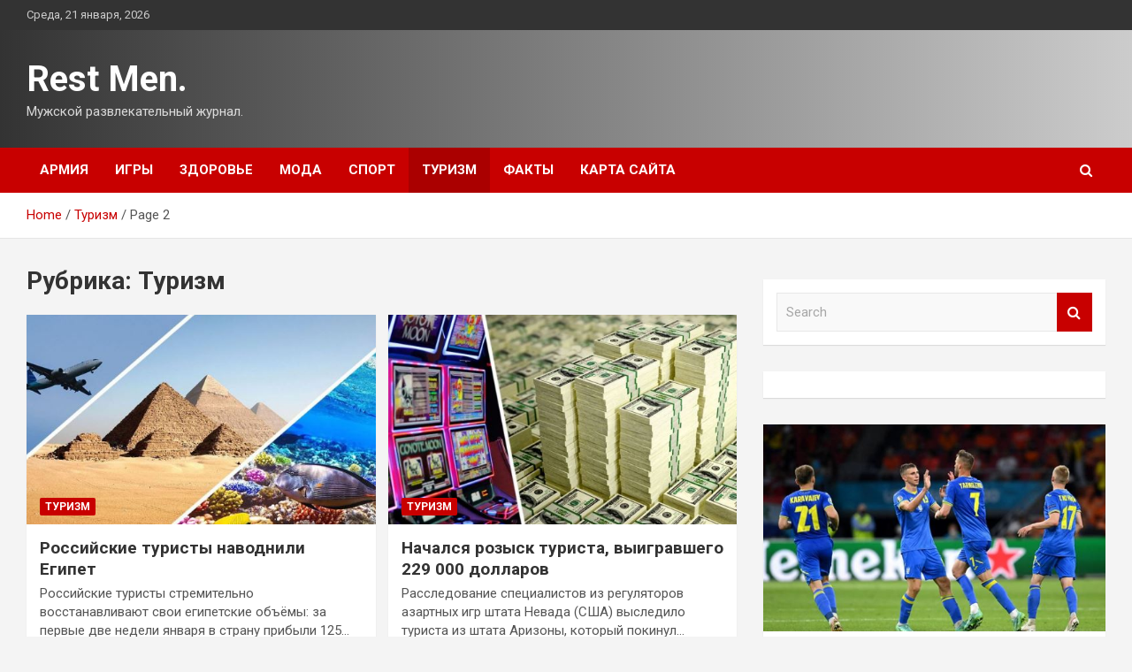

--- FILE ---
content_type: text/html; charset=UTF-8
request_url: http://rgisee.ru/category/turizm/page/2
body_size: 20556
content:
<!doctype html>
<html lang="ru-RU">
<head>
	<meta charset="UTF-8">
	<meta name="viewport" content="width=device-width, initial-scale=1, shrink-to-fit=no">
	<link rel="profile" href="https://gmpg.org/xfn/11">

	    <style>
        #wpadminbar #wp-admin-bar-p404_free_top_button .ab-icon:before {
            content: "\f103";
            color: red;
            top: 2px;
        }
    </style>
<meta name='robots' content='index, follow, max-image-preview:large, max-snippet:-1, max-video-preview:-1' />

	<!-- This site is optimized with the Yoast SEO plugin v24.4 - https://yoast.com/wordpress/plugins/seo/ -->
	<title>Архивы Туризм - Страница 2 из 13 - Rest Men.</title>
	<link rel="canonical" href="https://rgisee.ru/category/turizm/page/2" />
	<link rel="prev" href="https://rgisee.ru/category/turizm" />
	<link rel="next" href="https://rgisee.ru/category/turizm/page/3" />
	<meta property="og:locale" content="ru_RU" />
	<meta property="og:type" content="article" />
	<meta property="og:title" content="Архивы Туризм - Страница 2 из 13 - Rest Men." />
	<meta property="og:url" content="https://rgisee.ru/category/turizm" />
	<meta property="og:site_name" content="Rest Men." />
	<meta name="twitter:card" content="summary_large_image" />
	<script type="application/ld+json" class="yoast-schema-graph">{"@context":"https://schema.org","@graph":[{"@type":"CollectionPage","@id":"https://rgisee.ru/category/turizm","url":"https://rgisee.ru/category/turizm/page/2","name":"Архивы Туризм - Страница 2 из 13 - Rest Men.","isPartOf":{"@id":"https://rgisee.ru/#website"},"primaryImageOfPage":{"@id":"https://rgisee.ru/category/turizm/page/2#primaryimage"},"image":{"@id":"https://rgisee.ru/category/turizm/page/2#primaryimage"},"thumbnailUrl":"http://rgisee.ru/wp-content/uploads/2022/02/rossijskie-turisty-navodnili-egipet-ab7de42.jpg","breadcrumb":{"@id":"https://rgisee.ru/category/turizm/page/2#breadcrumb"},"inLanguage":"ru-RU"},{"@type":"ImageObject","inLanguage":"ru-RU","@id":"https://rgisee.ru/category/turizm/page/2#primaryimage","url":"http://rgisee.ru/wp-content/uploads/2022/02/rossijskie-turisty-navodnili-egipet-ab7de42.jpg","contentUrl":"http://rgisee.ru/wp-content/uploads/2022/02/rossijskie-turisty-navodnili-egipet-ab7de42.jpg","width":600,"height":319},{"@type":"BreadcrumbList","@id":"https://rgisee.ru/category/turizm/page/2#breadcrumb","itemListElement":[{"@type":"ListItem","position":1,"name":"Главная страница","item":"https://rgisee.ru/"},{"@type":"ListItem","position":2,"name":"Туризм"}]},{"@type":"WebSite","@id":"https://rgisee.ru/#website","url":"https://rgisee.ru/","name":"Rest Men.","description":"Мужской развлекательный журнал.","potentialAction":[{"@type":"SearchAction","target":{"@type":"EntryPoint","urlTemplate":"https://rgisee.ru/?s={search_term_string}"},"query-input":{"@type":"PropertyValueSpecification","valueRequired":true,"valueName":"search_term_string"}}],"inLanguage":"ru-RU"}]}</script>
	<!-- / Yoast SEO plugin. -->


<link rel='dns-prefetch' href='//fonts.googleapis.com' />
<link rel="alternate" type="application/rss+xml" title="Rest Men. &raquo; Лента" href="http://rgisee.ru/feed" />
<link rel="alternate" type="application/rss+xml" title="Rest Men. &raquo; Лента комментариев" href="http://rgisee.ru/comments/feed" />
<link rel="alternate" type="application/rss+xml" title="Rest Men. &raquo; Лента рубрики Туризм" href="http://rgisee.ru/category/turizm/feed" />
<style id='wp-img-auto-sizes-contain-inline-css' type='text/css'>
img:is([sizes=auto i],[sizes^="auto," i]){contain-intrinsic-size:3000px 1500px}
/*# sourceURL=wp-img-auto-sizes-contain-inline-css */
</style>
<style id='wp-emoji-styles-inline-css' type='text/css'>

	img.wp-smiley, img.emoji {
		display: inline !important;
		border: none !important;
		box-shadow: none !important;
		height: 1em !important;
		width: 1em !important;
		margin: 0 0.07em !important;
		vertical-align: -0.1em !important;
		background: none !important;
		padding: 0 !important;
	}
/*# sourceURL=wp-emoji-styles-inline-css */
</style>
<style id='wp-block-library-inline-css' type='text/css'>
:root{--wp-block-synced-color:#7a00df;--wp-block-synced-color--rgb:122,0,223;--wp-bound-block-color:var(--wp-block-synced-color);--wp-editor-canvas-background:#ddd;--wp-admin-theme-color:#007cba;--wp-admin-theme-color--rgb:0,124,186;--wp-admin-theme-color-darker-10:#006ba1;--wp-admin-theme-color-darker-10--rgb:0,107,160.5;--wp-admin-theme-color-darker-20:#005a87;--wp-admin-theme-color-darker-20--rgb:0,90,135;--wp-admin-border-width-focus:2px}@media (min-resolution:192dpi){:root{--wp-admin-border-width-focus:1.5px}}.wp-element-button{cursor:pointer}:root .has-very-light-gray-background-color{background-color:#eee}:root .has-very-dark-gray-background-color{background-color:#313131}:root .has-very-light-gray-color{color:#eee}:root .has-very-dark-gray-color{color:#313131}:root .has-vivid-green-cyan-to-vivid-cyan-blue-gradient-background{background:linear-gradient(135deg,#00d084,#0693e3)}:root .has-purple-crush-gradient-background{background:linear-gradient(135deg,#34e2e4,#4721fb 50%,#ab1dfe)}:root .has-hazy-dawn-gradient-background{background:linear-gradient(135deg,#faaca8,#dad0ec)}:root .has-subdued-olive-gradient-background{background:linear-gradient(135deg,#fafae1,#67a671)}:root .has-atomic-cream-gradient-background{background:linear-gradient(135deg,#fdd79a,#004a59)}:root .has-nightshade-gradient-background{background:linear-gradient(135deg,#330968,#31cdcf)}:root .has-midnight-gradient-background{background:linear-gradient(135deg,#020381,#2874fc)}:root{--wp--preset--font-size--normal:16px;--wp--preset--font-size--huge:42px}.has-regular-font-size{font-size:1em}.has-larger-font-size{font-size:2.625em}.has-normal-font-size{font-size:var(--wp--preset--font-size--normal)}.has-huge-font-size{font-size:var(--wp--preset--font-size--huge)}.has-text-align-center{text-align:center}.has-text-align-left{text-align:left}.has-text-align-right{text-align:right}.has-fit-text{white-space:nowrap!important}#end-resizable-editor-section{display:none}.aligncenter{clear:both}.items-justified-left{justify-content:flex-start}.items-justified-center{justify-content:center}.items-justified-right{justify-content:flex-end}.items-justified-space-between{justify-content:space-between}.screen-reader-text{border:0;clip-path:inset(50%);height:1px;margin:-1px;overflow:hidden;padding:0;position:absolute;width:1px;word-wrap:normal!important}.screen-reader-text:focus{background-color:#ddd;clip-path:none;color:#444;display:block;font-size:1em;height:auto;left:5px;line-height:normal;padding:15px 23px 14px;text-decoration:none;top:5px;width:auto;z-index:100000}html :where(.has-border-color){border-style:solid}html :where([style*=border-top-color]){border-top-style:solid}html :where([style*=border-right-color]){border-right-style:solid}html :where([style*=border-bottom-color]){border-bottom-style:solid}html :where([style*=border-left-color]){border-left-style:solid}html :where([style*=border-width]){border-style:solid}html :where([style*=border-top-width]){border-top-style:solid}html :where([style*=border-right-width]){border-right-style:solid}html :where([style*=border-bottom-width]){border-bottom-style:solid}html :where([style*=border-left-width]){border-left-style:solid}html :where(img[class*=wp-image-]){height:auto;max-width:100%}:where(figure){margin:0 0 1em}html :where(.is-position-sticky){--wp-admin--admin-bar--position-offset:var(--wp-admin--admin-bar--height,0px)}@media screen and (max-width:600px){html :where(.is-position-sticky){--wp-admin--admin-bar--position-offset:0px}}

/*# sourceURL=wp-block-library-inline-css */
</style><style id='global-styles-inline-css' type='text/css'>
:root{--wp--preset--aspect-ratio--square: 1;--wp--preset--aspect-ratio--4-3: 4/3;--wp--preset--aspect-ratio--3-4: 3/4;--wp--preset--aspect-ratio--3-2: 3/2;--wp--preset--aspect-ratio--2-3: 2/3;--wp--preset--aspect-ratio--16-9: 16/9;--wp--preset--aspect-ratio--9-16: 9/16;--wp--preset--color--black: #000000;--wp--preset--color--cyan-bluish-gray: #abb8c3;--wp--preset--color--white: #ffffff;--wp--preset--color--pale-pink: #f78da7;--wp--preset--color--vivid-red: #cf2e2e;--wp--preset--color--luminous-vivid-orange: #ff6900;--wp--preset--color--luminous-vivid-amber: #fcb900;--wp--preset--color--light-green-cyan: #7bdcb5;--wp--preset--color--vivid-green-cyan: #00d084;--wp--preset--color--pale-cyan-blue: #8ed1fc;--wp--preset--color--vivid-cyan-blue: #0693e3;--wp--preset--color--vivid-purple: #9b51e0;--wp--preset--gradient--vivid-cyan-blue-to-vivid-purple: linear-gradient(135deg,rgb(6,147,227) 0%,rgb(155,81,224) 100%);--wp--preset--gradient--light-green-cyan-to-vivid-green-cyan: linear-gradient(135deg,rgb(122,220,180) 0%,rgb(0,208,130) 100%);--wp--preset--gradient--luminous-vivid-amber-to-luminous-vivid-orange: linear-gradient(135deg,rgb(252,185,0) 0%,rgb(255,105,0) 100%);--wp--preset--gradient--luminous-vivid-orange-to-vivid-red: linear-gradient(135deg,rgb(255,105,0) 0%,rgb(207,46,46) 100%);--wp--preset--gradient--very-light-gray-to-cyan-bluish-gray: linear-gradient(135deg,rgb(238,238,238) 0%,rgb(169,184,195) 100%);--wp--preset--gradient--cool-to-warm-spectrum: linear-gradient(135deg,rgb(74,234,220) 0%,rgb(151,120,209) 20%,rgb(207,42,186) 40%,rgb(238,44,130) 60%,rgb(251,105,98) 80%,rgb(254,248,76) 100%);--wp--preset--gradient--blush-light-purple: linear-gradient(135deg,rgb(255,206,236) 0%,rgb(152,150,240) 100%);--wp--preset--gradient--blush-bordeaux: linear-gradient(135deg,rgb(254,205,165) 0%,rgb(254,45,45) 50%,rgb(107,0,62) 100%);--wp--preset--gradient--luminous-dusk: linear-gradient(135deg,rgb(255,203,112) 0%,rgb(199,81,192) 50%,rgb(65,88,208) 100%);--wp--preset--gradient--pale-ocean: linear-gradient(135deg,rgb(255,245,203) 0%,rgb(182,227,212) 50%,rgb(51,167,181) 100%);--wp--preset--gradient--electric-grass: linear-gradient(135deg,rgb(202,248,128) 0%,rgb(113,206,126) 100%);--wp--preset--gradient--midnight: linear-gradient(135deg,rgb(2,3,129) 0%,rgb(40,116,252) 100%);--wp--preset--font-size--small: 13px;--wp--preset--font-size--medium: 20px;--wp--preset--font-size--large: 36px;--wp--preset--font-size--x-large: 42px;--wp--preset--spacing--20: 0.44rem;--wp--preset--spacing--30: 0.67rem;--wp--preset--spacing--40: 1rem;--wp--preset--spacing--50: 1.5rem;--wp--preset--spacing--60: 2.25rem;--wp--preset--spacing--70: 3.38rem;--wp--preset--spacing--80: 5.06rem;--wp--preset--shadow--natural: 6px 6px 9px rgba(0, 0, 0, 0.2);--wp--preset--shadow--deep: 12px 12px 50px rgba(0, 0, 0, 0.4);--wp--preset--shadow--sharp: 6px 6px 0px rgba(0, 0, 0, 0.2);--wp--preset--shadow--outlined: 6px 6px 0px -3px rgb(255, 255, 255), 6px 6px rgb(0, 0, 0);--wp--preset--shadow--crisp: 6px 6px 0px rgb(0, 0, 0);}:where(.is-layout-flex){gap: 0.5em;}:where(.is-layout-grid){gap: 0.5em;}body .is-layout-flex{display: flex;}.is-layout-flex{flex-wrap: wrap;align-items: center;}.is-layout-flex > :is(*, div){margin: 0;}body .is-layout-grid{display: grid;}.is-layout-grid > :is(*, div){margin: 0;}:where(.wp-block-columns.is-layout-flex){gap: 2em;}:where(.wp-block-columns.is-layout-grid){gap: 2em;}:where(.wp-block-post-template.is-layout-flex){gap: 1.25em;}:where(.wp-block-post-template.is-layout-grid){gap: 1.25em;}.has-black-color{color: var(--wp--preset--color--black) !important;}.has-cyan-bluish-gray-color{color: var(--wp--preset--color--cyan-bluish-gray) !important;}.has-white-color{color: var(--wp--preset--color--white) !important;}.has-pale-pink-color{color: var(--wp--preset--color--pale-pink) !important;}.has-vivid-red-color{color: var(--wp--preset--color--vivid-red) !important;}.has-luminous-vivid-orange-color{color: var(--wp--preset--color--luminous-vivid-orange) !important;}.has-luminous-vivid-amber-color{color: var(--wp--preset--color--luminous-vivid-amber) !important;}.has-light-green-cyan-color{color: var(--wp--preset--color--light-green-cyan) !important;}.has-vivid-green-cyan-color{color: var(--wp--preset--color--vivid-green-cyan) !important;}.has-pale-cyan-blue-color{color: var(--wp--preset--color--pale-cyan-blue) !important;}.has-vivid-cyan-blue-color{color: var(--wp--preset--color--vivid-cyan-blue) !important;}.has-vivid-purple-color{color: var(--wp--preset--color--vivid-purple) !important;}.has-black-background-color{background-color: var(--wp--preset--color--black) !important;}.has-cyan-bluish-gray-background-color{background-color: var(--wp--preset--color--cyan-bluish-gray) !important;}.has-white-background-color{background-color: var(--wp--preset--color--white) !important;}.has-pale-pink-background-color{background-color: var(--wp--preset--color--pale-pink) !important;}.has-vivid-red-background-color{background-color: var(--wp--preset--color--vivid-red) !important;}.has-luminous-vivid-orange-background-color{background-color: var(--wp--preset--color--luminous-vivid-orange) !important;}.has-luminous-vivid-amber-background-color{background-color: var(--wp--preset--color--luminous-vivid-amber) !important;}.has-light-green-cyan-background-color{background-color: var(--wp--preset--color--light-green-cyan) !important;}.has-vivid-green-cyan-background-color{background-color: var(--wp--preset--color--vivid-green-cyan) !important;}.has-pale-cyan-blue-background-color{background-color: var(--wp--preset--color--pale-cyan-blue) !important;}.has-vivid-cyan-blue-background-color{background-color: var(--wp--preset--color--vivid-cyan-blue) !important;}.has-vivid-purple-background-color{background-color: var(--wp--preset--color--vivid-purple) !important;}.has-black-border-color{border-color: var(--wp--preset--color--black) !important;}.has-cyan-bluish-gray-border-color{border-color: var(--wp--preset--color--cyan-bluish-gray) !important;}.has-white-border-color{border-color: var(--wp--preset--color--white) !important;}.has-pale-pink-border-color{border-color: var(--wp--preset--color--pale-pink) !important;}.has-vivid-red-border-color{border-color: var(--wp--preset--color--vivid-red) !important;}.has-luminous-vivid-orange-border-color{border-color: var(--wp--preset--color--luminous-vivid-orange) !important;}.has-luminous-vivid-amber-border-color{border-color: var(--wp--preset--color--luminous-vivid-amber) !important;}.has-light-green-cyan-border-color{border-color: var(--wp--preset--color--light-green-cyan) !important;}.has-vivid-green-cyan-border-color{border-color: var(--wp--preset--color--vivid-green-cyan) !important;}.has-pale-cyan-blue-border-color{border-color: var(--wp--preset--color--pale-cyan-blue) !important;}.has-vivid-cyan-blue-border-color{border-color: var(--wp--preset--color--vivid-cyan-blue) !important;}.has-vivid-purple-border-color{border-color: var(--wp--preset--color--vivid-purple) !important;}.has-vivid-cyan-blue-to-vivid-purple-gradient-background{background: var(--wp--preset--gradient--vivid-cyan-blue-to-vivid-purple) !important;}.has-light-green-cyan-to-vivid-green-cyan-gradient-background{background: var(--wp--preset--gradient--light-green-cyan-to-vivid-green-cyan) !important;}.has-luminous-vivid-amber-to-luminous-vivid-orange-gradient-background{background: var(--wp--preset--gradient--luminous-vivid-amber-to-luminous-vivid-orange) !important;}.has-luminous-vivid-orange-to-vivid-red-gradient-background{background: var(--wp--preset--gradient--luminous-vivid-orange-to-vivid-red) !important;}.has-very-light-gray-to-cyan-bluish-gray-gradient-background{background: var(--wp--preset--gradient--very-light-gray-to-cyan-bluish-gray) !important;}.has-cool-to-warm-spectrum-gradient-background{background: var(--wp--preset--gradient--cool-to-warm-spectrum) !important;}.has-blush-light-purple-gradient-background{background: var(--wp--preset--gradient--blush-light-purple) !important;}.has-blush-bordeaux-gradient-background{background: var(--wp--preset--gradient--blush-bordeaux) !important;}.has-luminous-dusk-gradient-background{background: var(--wp--preset--gradient--luminous-dusk) !important;}.has-pale-ocean-gradient-background{background: var(--wp--preset--gradient--pale-ocean) !important;}.has-electric-grass-gradient-background{background: var(--wp--preset--gradient--electric-grass) !important;}.has-midnight-gradient-background{background: var(--wp--preset--gradient--midnight) !important;}.has-small-font-size{font-size: var(--wp--preset--font-size--small) !important;}.has-medium-font-size{font-size: var(--wp--preset--font-size--medium) !important;}.has-large-font-size{font-size: var(--wp--preset--font-size--large) !important;}.has-x-large-font-size{font-size: var(--wp--preset--font-size--x-large) !important;}
/*# sourceURL=global-styles-inline-css */
</style>

<style id='classic-theme-styles-inline-css' type='text/css'>
/*! This file is auto-generated */
.wp-block-button__link{color:#fff;background-color:#32373c;border-radius:9999px;box-shadow:none;text-decoration:none;padding:calc(.667em + 2px) calc(1.333em + 2px);font-size:1.125em}.wp-block-file__button{background:#32373c;color:#fff;text-decoration:none}
/*# sourceURL=/wp-includes/css/classic-themes.min.css */
</style>
<link rel='stylesheet' id='bootstrap-style-css' href='http://rgisee.ru/wp-content/themes/newscard/assets/library/bootstrap/css/bootstrap.min.css?ver=4.0.0' type='text/css' media='all' />
<link rel='stylesheet' id='font-awesome-style-css' href='http://rgisee.ru/wp-content/themes/newscard/assets/library/font-awesome/css/font-awesome.css?ver=5d8ad1c8f5d637bd8fa54515b28d8fa6' type='text/css' media='all' />
<link rel='stylesheet' id='newscard-google-fonts-css' href='//fonts.googleapis.com/css?family=Roboto%3A100%2C300%2C300i%2C400%2C400i%2C500%2C500i%2C700%2C700i&#038;ver=5d8ad1c8f5d637bd8fa54515b28d8fa6' type='text/css' media='all' />
<link rel='stylesheet' id='newscard-style-css' href='http://rgisee.ru/wp-content/themes/newscard/style.css?ver=5d8ad1c8f5d637bd8fa54515b28d8fa6' type='text/css' media='all' />
<link rel='stylesheet' id='wp-pagenavi-css' href='http://rgisee.ru/wp-content/plugins/wp-pagenavi/pagenavi-css.css?ver=2.70' type='text/css' media='all' />
<script type="text/javascript" src="http://rgisee.ru/wp-includes/js/jquery/jquery.min.js?ver=3.7.1" id="jquery-core-js"></script>
<script type="text/javascript" src="http://rgisee.ru/wp-includes/js/jquery/jquery-migrate.min.js?ver=3.4.1" id="jquery-migrate-js"></script>
<link rel="https://api.w.org/" href="http://rgisee.ru/wp-json/" /><link rel="alternate" title="JSON" type="application/json" href="http://rgisee.ru/wp-json/wp/v2/categories/7" /><link rel="EditURI" type="application/rsd+xml" title="RSD" href="http://rgisee.ru/xmlrpc.php?rsd" />

<link rel="icon" href="http://rgisee.ru/wp-content/uploads/2022/01/cropped-men2-32x32.jpg" sizes="32x32" />
<link rel="icon" href="http://rgisee.ru/wp-content/uploads/2022/01/cropped-men2-192x192.jpg" sizes="192x192" />
<link rel="apple-touch-icon" href="http://rgisee.ru/wp-content/uploads/2022/01/cropped-men2-180x180.jpg" />
<meta name="msapplication-TileImage" content="http://rgisee.ru/wp-content/uploads/2022/01/cropped-men2-270x270.jpg" />
<link rel="alternate" type="application/rss+xml" title="RSS" href="http://rgisee.ru/rsslatest.xml" /></head>

<body class="archive paged category category-turizm category-7 paged-2 category-paged-2 wp-theme-newscard theme-body hfeed">
<div id="page" class="site">
	<a class="skip-link screen-reader-text" href="#content">Skip to content</a>
	
	<header id="masthead" class="site-header">

					<div class="info-bar">
				<div class="container">
					<div class="row gutter-10">
						<div class="col col-sm contact-section">
							<div class="date">
								<ul><li>Среда, 21 января, 2026</li></ul>
							</div>
						</div><!-- .contact-section -->

											</div><!-- .row -->
          		</div><!-- .container -->
        	</div><!-- .infobar -->
        		<nav class="navbar navbar-expand-lg d-block">
			<div class="navbar-head header-overlay-dark" >
				<div class="container">
					<div class="row navbar-head-row align-items-center">
						<div class="col-lg-4">
							<div class="site-branding navbar-brand">
																	<h2 class="site-title"><a href="http://rgisee.ru/" rel="home">Rest Men.</a></h2>
																	<p class="site-description">Мужской развлекательный журнал.</p>
															</div><!-- .site-branding .navbar-brand -->
						</div>
											</div><!-- .row -->
				</div><!-- .container -->
			</div><!-- .navbar-head -->
			<div class="navigation-bar">
				<div class="navigation-bar-top">
					<div class="container">
						<button class="navbar-toggler menu-toggle" type="button" data-toggle="collapse" data-target="#navbarCollapse" aria-controls="navbarCollapse" aria-expanded="false" aria-label="Toggle navigation"></button>
						<span class="search-toggle"></span>
					</div><!-- .container -->
					<div class="search-bar">
						<div class="container">
							<div class="search-block off">
								<form action="http://rgisee.ru/" method="get" class="search-form">
	<label class="assistive-text"> Search </label>
	<div class="input-group">
		<input type="search" value="" placeholder="Search" class="form-control s" name="s">
		<div class="input-group-prepend">
			<button class="btn btn-theme">Search</button>
		</div>
	</div>
</form><!-- .search-form -->
							</div><!-- .search-box -->
						</div><!-- .container -->
					</div><!-- .search-bar -->
				</div><!-- .navigation-bar-top -->
				<div class="navbar-main">
					<div class="container">
						<div class="collapse navbar-collapse" id="navbarCollapse">
							<div id="site-navigation" class="main-navigation nav-uppercase" role="navigation">
								<ul class="nav-menu navbar-nav d-lg-block"><li id="menu-item-135" class="menu-item menu-item-type-taxonomy menu-item-object-category menu-item-135"><a href="http://rgisee.ru/category/armiya">Армия</a></li>
<li id="menu-item-134" class="menu-item menu-item-type-taxonomy menu-item-object-category menu-item-134"><a href="http://rgisee.ru/category/igry">Игры</a></li>
<li id="menu-item-139" class="menu-item menu-item-type-taxonomy menu-item-object-category menu-item-139"><a href="http://rgisee.ru/category/zdorove">Здоровье</a></li>
<li id="menu-item-133" class="menu-item menu-item-type-taxonomy menu-item-object-category menu-item-133"><a href="http://rgisee.ru/category/moda">Мода</a></li>
<li id="menu-item-138" class="menu-item menu-item-type-taxonomy menu-item-object-category menu-item-138"><a href="http://rgisee.ru/category/sport">Спорт</a></li>
<li id="menu-item-137" class="menu-item menu-item-type-taxonomy menu-item-object-category current-menu-item menu-item-137"><a href="http://rgisee.ru/category/turizm" aria-current="page">Туризм</a></li>
<li id="menu-item-136" class="menu-item menu-item-type-taxonomy menu-item-object-category menu-item-136"><a href="http://rgisee.ru/category/fakty">Факты</a></li>
<li id="menu-item-140" class="menu-item menu-item-type-post_type menu-item-object-page menu-item-140"><a href="http://rgisee.ru/karta-sajta">Карта сайта</a></li>
</ul>							</div><!-- #site-navigation .main-navigation -->
						</div><!-- .navbar-collapse -->
						<div class="nav-search">
							<span class="search-toggle"></span>
						</div><!-- .nav-search -->
					</div><!-- .container -->
				</div><!-- .navbar-main -->
			</div><!-- .navigation-bar -->
		</nav><!-- .navbar -->

		
		
					<div id="breadcrumb">
				<div class="container">
					<div role="navigation" aria-label="Breadcrumbs" class="breadcrumb-trail breadcrumbs" itemprop="breadcrumb"><ul class="trail-items" itemscope itemtype="http://schema.org/BreadcrumbList"><meta name="numberOfItems" content="3" /><meta name="itemListOrder" content="Ascending" /><li itemprop="itemListElement" itemscope itemtype="http://schema.org/ListItem" class="trail-item trail-begin"><a href="http://rgisee.ru" rel="home" itemprop="item"><span itemprop="name">Home</span></a><meta itemprop="position" content="1" /></li><li itemprop="itemListElement" itemscope itemtype="http://schema.org/ListItem" class="trail-item"><a href="http://rgisee.ru/category/turizm" itemprop="item"><span itemprop="name">Туризм</span></a><meta itemprop="position" content="2" /></li><li itemprop="itemListElement" itemscope itemtype="http://schema.org/ListItem" class="trail-item trail-end"><span itemprop="name">Page 2</span><meta itemprop="position" content="3" /></li></ul></div>				</div>
			</div><!-- .breadcrumb -->
			</header><!-- #masthead -->
	<div id="content" class="site-content ">
		<div class="container">
							<div class="row justify-content-center site-content-row">
			<div id="primary" class="col-lg-8 content-area">		<main id="main" class="site-main">

			
				<header class="page-header">
					<h1 class="page-title">Рубрика: <span>Туризм</span></h1>				</header><!-- .page-header -->

				<div class="row gutter-parent-14 post-wrap">
						<div class="col-sm-6 col-xxl-4 post-col">
	<div class="post-4211 post type-post status-publish format-standard has-post-thumbnail hentry category-turizm">

		
				<figure class="post-featured-image post-img-wrap">
					<a title="Российские туристы наводнили Египет" href="http://rgisee.ru/turizm/rossiiskie-tyristy-navodnili-egipet.html" class="post-img" style="background-image: url('http://rgisee.ru/wp-content/uploads/2022/02/rossijskie-turisty-navodnili-egipet-ab7de42.jpg');"></a>
					<div class="entry-meta category-meta">
						<div class="cat-links"><a href="http://rgisee.ru/category/turizm" rel="category tag">Туризм</a></div>
					</div><!-- .entry-meta -->
				</figure><!-- .post-featured-image .post-img-wrap -->

			
					<header class="entry-header">
				<h2 class="entry-title"><a href="http://rgisee.ru/turizm/rossiiskie-tyristy-navodnili-egipet.html" rel="bookmark">Российские туристы наводнили Египет</a></h2>
									<div class="entry-meta">
											</div><!-- .entry-meta -->
								</header>
				<div class="entry-content">
								<p>Российские туристы стремительно восстанавливают свои египетские объёмы: за первые две недели января в страну прибыли 125&hellip;</p>
						</div><!-- entry-content -->

			</div><!-- .post-4211 -->
	</div><!-- .col-sm-6 .col-xxl-4 .post-col -->
	<div class="col-sm-6 col-xxl-4 post-col">
	<div class="post-4209 post type-post status-publish format-standard has-post-thumbnail hentry category-turizm">

		
				<figure class="post-featured-image post-img-wrap">
					<a title="Начался розыск туриста, выигравшего 229 000 долларов" href="http://rgisee.ru/turizm/nachalsia-rozysk-tyrista-vyigravshego-229-000-dollarov.html" class="post-img" style="background-image: url('http://rgisee.ru/wp-content/uploads/2022/02/nachalsja-rozysk-turista-vyigravshego-229-000-dollarov-82c966b.jpg');"></a>
					<div class="entry-meta category-meta">
						<div class="cat-links"><a href="http://rgisee.ru/category/turizm" rel="category tag">Туризм</a></div>
					</div><!-- .entry-meta -->
				</figure><!-- .post-featured-image .post-img-wrap -->

			
					<header class="entry-header">
				<h2 class="entry-title"><a href="http://rgisee.ru/turizm/nachalsia-rozysk-tyrista-vyigravshego-229-000-dollarov.html" rel="bookmark">Начался розыск туриста, выигравшего 229 000 долларов</a></h2>
									<div class="entry-meta">
											</div><!-- .entry-meta -->
								</header>
				<div class="entry-content">
								<p>Расследование специалистов из регуляторов азартных игр штата Невада (США) выследило туриста из штата Аризоны, который покинул&hellip;</p>
						</div><!-- entry-content -->

			</div><!-- .post-4209 -->
	</div><!-- .col-sm-6 .col-xxl-4 .post-col -->
	<div class="col-sm-6 col-xxl-4 post-col">
	<div class="post-4207 post type-post status-publish format-standard has-post-thumbnail hentry category-turizm">

		
				<figure class="post-featured-image post-img-wrap">
					<a title="Гид изнасиловал туристку на Шри-Ланке" href="http://rgisee.ru/turizm/gid-iznasiloval-tyristky-na-shri-lanke.html" class="post-img" style="background-image: url('http://rgisee.ru/wp-content/uploads/2022/02/gid-iznasiloval-turistku-na-shri-lanke-be3c634.jpg');"></a>
					<div class="entry-meta category-meta">
						<div class="cat-links"><a href="http://rgisee.ru/category/turizm" rel="category tag">Туризм</a></div>
					</div><!-- .entry-meta -->
				</figure><!-- .post-featured-image .post-img-wrap -->

			
					<header class="entry-header">
				<h2 class="entry-title"><a href="http://rgisee.ru/turizm/gid-iznasiloval-tyristky-na-shri-lanke.html" rel="bookmark">Гид изнасиловал туристку на Шри-Ланке</a></h2>
									<div class="entry-meta">
											</div><!-- .entry-meta -->
								</header>
				<div class="entry-content">
								<p>Полиция тропического острова Шри-Ланка расследует сразу два случая изнасилования двух немецких туристок, которые произошли вскоре после&hellip;</p>
						</div><!-- entry-content -->

			</div><!-- .post-4207 -->
	</div><!-- .col-sm-6 .col-xxl-4 .post-col -->
	<div class="col-sm-6 col-xxl-4 post-col">
	<div class="post-4194 post type-post status-publish format-standard has-post-thumbnail hentry category-turizm">

		
				<figure class="post-featured-image post-img-wrap">
					<a title="Российские туристы попались на развод с «кокосовым медом» на Шри-Ланке и описали подробности" href="http://rgisee.ru/turizm/rossiiskie-tyristy-popalis-na-razvod-s-kokosovym-medom-na-shri-lanke-i-opisali-podrobnosti.html" class="post-img" style="background-image: url('http://rgisee.ru/wp-content/uploads/2022/02/rossijskie-turisty-popalis-na-razvod-s-kokosovym-medom-na-shri-lanke-i-opisali-podrobnosti-13cc25e.jpg');"></a>
					<div class="entry-meta category-meta">
						<div class="cat-links"><a href="http://rgisee.ru/category/turizm" rel="category tag">Туризм</a></div>
					</div><!-- .entry-meta -->
				</figure><!-- .post-featured-image .post-img-wrap -->

			
					<header class="entry-header">
				<h2 class="entry-title"><a href="http://rgisee.ru/turizm/rossiiskie-tyristy-popalis-na-razvod-s-kokosovym-medom-na-shri-lanke-i-opisali-podrobnosti.html" rel="bookmark">Российские туристы попались на развод с «кокосовым медом» на Шри-Ланке и описали подробности</a></h2>
									<div class="entry-meta">
											</div><!-- .entry-meta -->
								</header>
				<div class="entry-content">
								<p>На обман с «кокосовым мёдом» попались российские туристы, которые отправились переждать холода на Шри-Ланке. Под видом&hellip;</p>
						</div><!-- entry-content -->

			</div><!-- .post-4194 -->
	</div><!-- .col-sm-6 .col-xxl-4 .post-col -->
	<div class="col-sm-6 col-xxl-4 post-col">
	<div class="post-4192 post type-post status-publish format-standard has-post-thumbnail hentry category-turizm">

		
				<figure class="post-featured-image post-img-wrap">
					<a title="Туристов оказалось маловато: Таиланд начал делать «туристический пузырь» для самых многочисленных путешественников" href="http://rgisee.ru/turizm/tyristov-okazalos-malovato-tailand-nachal-delat-tyristicheskii-pyzyr-dlia-samyh-mnogochislennyh-pyteshestvennikov.html" class="post-img" style="background-image: url('http://rgisee.ru/wp-content/uploads/2022/02/turistov-okazalos-malovato-tailand-nachal-delat-turisticheskij-puzyr-dlja-samyh-mnogochislennyh-puteshestvennikov-72fed98.jpg');"></a>
					<div class="entry-meta category-meta">
						<div class="cat-links"><a href="http://rgisee.ru/category/turizm" rel="category tag">Туризм</a></div>
					</div><!-- .entry-meta -->
				</figure><!-- .post-featured-image .post-img-wrap -->

			
					<header class="entry-header">
				<h2 class="entry-title"><a href="http://rgisee.ru/turizm/tyristov-okazalos-malovato-tailand-nachal-delat-tyristicheskii-pyzyr-dlia-samyh-mnogochislennyh-pyteshestvennikov.html" rel="bookmark">Туристов оказалось маловато: Таиланд начал делать «туристический пузырь» для самых многочисленных путешественников</a></h2>
									<div class="entry-meta">
											</div><!-- .entry-meta -->
								</header>
				<div class="entry-content">
								<p>В этом месяце власти Таиланда начнут обсуждения по созданию «туристических пузырей» со страной, которая является поставщиком&hellip;</p>
						</div><!-- entry-content -->

			</div><!-- .post-4192 -->
	</div><!-- .col-sm-6 .col-xxl-4 .post-col -->
	<div class="col-sm-6 col-xxl-4 post-col">
	<div class="post-4190 post type-post status-publish format-standard has-post-thumbnail hentry category-turizm">

		
				<figure class="post-featured-image post-img-wrap">
					<a title="Конец пандемии: Великобритания отменила все возможные ограничения" href="http://rgisee.ru/turizm/konec-pandemii-velikobritaniia-otmenila-vse-vozmojnye-ogranicheniia.html" class="post-img" style="background-image: url('http://rgisee.ru/wp-content/uploads/2022/02/konec-pandemii-velikobritanija-otmenila-vse-vozmozhnye-ogranichenija-e86d2ff.jpg');"></a>
					<div class="entry-meta category-meta">
						<div class="cat-links"><a href="http://rgisee.ru/category/turizm" rel="category tag">Туризм</a></div>
					</div><!-- .entry-meta -->
				</figure><!-- .post-featured-image .post-img-wrap -->

			
					<header class="entry-header">
				<h2 class="entry-title"><a href="http://rgisee.ru/turizm/konec-pandemii-velikobritaniia-otmenila-vse-vozmojnye-ogranicheniia.html" rel="bookmark">Конец пандемии: Великобритания отменила все возможные ограничения</a></h2>
									<div class="entry-meta">
											</div><!-- .entry-meta -->
								</header>
				<div class="entry-content">
								<p>Об отмене «всех оставшихся юридических ограничений, связанных с COVID-19», заявил премьер-министр Великобритании Борис Джонсон на еженедельной&hellip;</p>
						</div><!-- entry-content -->

			</div><!-- .post-4190 -->
	</div><!-- .col-sm-6 .col-xxl-4 .post-col -->
	<div class="col-sm-6 col-xxl-4 post-col">
	<div class="post-4163 post type-post status-publish format-standard has-post-thumbnail hentry category-turizm">

		
				<figure class="post-featured-image post-img-wrap">
					<a title="Автобус, перевозивший туристов в Турции, сгорел" href="http://rgisee.ru/turizm/avtobys-perevozivshii-tyristov-v-tyrcii-sgorel.html" class="post-img" style="background-image: url('http://rgisee.ru/wp-content/uploads/2022/02/avtobus-perevozivshij-turistov-v-turcii-sgorel-3dfa347.jpg');"></a>
					<div class="entry-meta category-meta">
						<div class="cat-links"><a href="http://rgisee.ru/category/turizm" rel="category tag">Туризм</a></div>
					</div><!-- .entry-meta -->
				</figure><!-- .post-featured-image .post-img-wrap -->

			
					<header class="entry-header">
				<h2 class="entry-title"><a href="http://rgisee.ru/turizm/avtobys-perevozivshii-tyristov-v-tyrcii-sgorel.html" rel="bookmark">Автобус, перевозивший туристов в Турции, сгорел</a></h2>
									<div class="entry-meta">
											</div><!-- .entry-meta -->
								</header>
				<div class="entry-content">
								<p>Страшной трагедии с туристами чудом удалось избежать на турецкой трассе на развязке Манавгат-Вест-Сайд. Автобус, полный туристами,&hellip;</p>
						</div><!-- entry-content -->

			</div><!-- .post-4163 -->
	</div><!-- .col-sm-6 .col-xxl-4 .post-col -->
	<div class="col-sm-6 col-xxl-4 post-col">
	<div class="post-4161 post type-post status-publish format-standard has-post-thumbnail hentry category-turizm">

		
				<figure class="post-featured-image post-img-wrap">
					<a title="Цены на продукты в Хургаде обогнали московские и их запретили фотографировать российским туристам" href="http://rgisee.ru/turizm/ceny-na-prodykty-v-hyrgade-obognali-moskovskie-i-ih-zapretili-fotografirovat-rossiiskim-tyristam.html" class="post-img" style="background-image: url('http://rgisee.ru/wp-content/uploads/2022/02/ceny-na-produkty-v-hurgade-obognali-moskovskie-i-ih-zapretili-fotografirovat-rossijskim-turistam-8e88a49.jpg');"></a>
					<div class="entry-meta category-meta">
						<div class="cat-links"><a href="http://rgisee.ru/category/turizm" rel="category tag">Туризм</a></div>
					</div><!-- .entry-meta -->
				</figure><!-- .post-featured-image .post-img-wrap -->

			
					<header class="entry-header">
				<h2 class="entry-title"><a href="http://rgisee.ru/turizm/ceny-na-prodykty-v-hyrgade-obognali-moskovskie-i-ih-zapretili-fotografirovat-rossiiskim-tyristam.html" rel="bookmark">Цены на продукты в Хургаде обогнали московские и их запретили фотографировать российским туристам</a></h2>
									<div class="entry-meta">
											</div><!-- .entry-meta -->
								</header>
				<div class="entry-content">
								<p>Россиянка, проживающая в египетском городе Хургада, как обычно, отправилась в магазин за продуктами и заодно сделать&hellip;</p>
						</div><!-- entry-content -->

			</div><!-- .post-4161 -->
	</div><!-- .col-sm-6 .col-xxl-4 .post-col -->
	<div class="col-sm-6 col-xxl-4 post-col">
	<div class="post-4159 post type-post status-publish format-standard has-post-thumbnail hentry category-turizm">

		
				<figure class="post-featured-image post-img-wrap">
					<a title="Российским туристам облегчат въезд в Таиланд" href="http://rgisee.ru/turizm/rossiiskim-tyristam-oblegchat-vezd-v-tailand.html" class="post-img" style="background-image: url('http://rgisee.ru/wp-content/uploads/2022/02/rossijskim-turistam-oblegchat-vezd-v-tailand-bacb7fc.jpg');"></a>
					<div class="entry-meta category-meta">
						<div class="cat-links"><a href="http://rgisee.ru/category/turizm" rel="category tag">Туризм</a></div>
					</div><!-- .entry-meta -->
				</figure><!-- .post-featured-image .post-img-wrap -->

			
					<header class="entry-header">
				<h2 class="entry-title"><a href="http://rgisee.ru/turizm/rossiiskim-tyristam-oblegchat-vezd-v-tailand.html" rel="bookmark">Российским туристам облегчат въезд в Таиланд</a></h2>
									<div class="entry-meta">
											</div><!-- .entry-meta -->
								</header>
				<div class="entry-content">
								<p>Между Россией и Таиландом могут быть запущены переговоры о включении бустерной вакцины «Спутник Лайт» в список&hellip;</p>
						</div><!-- entry-content -->

			</div><!-- .post-4159 -->
	</div><!-- .col-sm-6 .col-xxl-4 .post-col -->
	<div class="col-sm-6 col-xxl-4 post-col">
	<div class="post-4147 post type-post status-publish format-standard has-post-thumbnail hentry category-turizm">

		
				<figure class="post-featured-image post-img-wrap">
					<a title="Из России в Израиль запускают первый рейс после снятия ковидных ограничений" href="http://rgisee.ru/turizm/iz-rossii-v-izrail-zapyskaut-pervyi-reis-posle-sniatiia-kovidnyh-ogranichenii.html" class="post-img" style="background-image: url('http://rgisee.ru/wp-content/uploads/2022/02/iz-rossii-v-izrail-zapuskajut-pervyj-rejs-posle-snjatija-kovidnyh-ogranichenij-07b852f.jpg');"></a>
					<div class="entry-meta category-meta">
						<div class="cat-links"><a href="http://rgisee.ru/category/turizm" rel="category tag">Туризм</a></div>
					</div><!-- .entry-meta -->
				</figure><!-- .post-featured-image .post-img-wrap -->

			
					<header class="entry-header">
				<h2 class="entry-title"><a href="http://rgisee.ru/turizm/iz-rossii-v-izrail-zapyskaut-pervyi-reis-posle-sniatiia-kovidnyh-ogranichenii.html" rel="bookmark">Из России в Израиль запускают первый рейс после снятия ковидных ограничений</a></h2>
									<div class="entry-meta">
											</div><!-- .entry-meta -->
								</header>
				<div class="entry-content">
								<p>Министерство туризма Израиля сообщило туристам про «подарок на восьмое марта»&nbsp;&mdash; первый рейс в страну из России.&hellip;</p>
						</div><!-- entry-content -->

			</div><!-- .post-4147 -->
	</div><!-- .col-sm-6 .col-xxl-4 .post-col -->
	<div class="col-sm-6 col-xxl-4 post-col">
	<div class="post-4145 post type-post status-publish format-standard has-post-thumbnail hentry category-turizm">

		
				<figure class="post-featured-image post-img-wrap">
					<a title="Еще одна популярная страна ЮВА объявила дату открытия границ для туристов" href="http://rgisee.ru/turizm/eshe-odna-popyliarnaia-strana-uva-obiavila-daty-otkrytiia-granic-dlia-tyristov.html" class="post-img" style="background-image: url('http://rgisee.ru/wp-content/uploads/2022/02/eshhe-odna-populjarnaja-strana-juva-objavila-datu-otkrytija-granic-dlja-turistov-036a2da.jpg');"></a>
					<div class="entry-meta category-meta">
						<div class="cat-links"><a href="http://rgisee.ru/category/turizm" rel="category tag">Туризм</a></div>
					</div><!-- .entry-meta -->
				</figure><!-- .post-featured-image .post-img-wrap -->

			
					<header class="entry-header">
				<h2 class="entry-title"><a href="http://rgisee.ru/turizm/eshe-odna-popyliarnaia-strana-uva-obiavila-daty-otkrytiia-granic-dlia-tyristov.html" rel="bookmark">Еще одна популярная страна ЮВА объявила дату открытия границ для туристов</a></h2>
									<div class="entry-meta">
											</div><!-- .entry-meta -->
								</header>
				<div class="entry-content">
								<p>С 1 марта 2022 года для туристов сможет открыться еще одна популярная страна Азии. Национальный совет&hellip;</p>
						</div><!-- entry-content -->

			</div><!-- .post-4145 -->
	</div><!-- .col-sm-6 .col-xxl-4 .post-col -->
	<div class="col-sm-6 col-xxl-4 post-col">
	<div class="post-4143 post type-post status-publish format-standard has-post-thumbnail hentry category-turizm">

		
				<figure class="post-featured-image post-img-wrap">
					<a title="Туроператоры раскрыли, сколько будет стоить летний отдых в Турцию и когда ждать его подорожания" href="http://rgisee.ru/turizm/tyroperatory-raskryli-skolko-bydet-stoit-letnii-otdyh-v-tyrciu-i-kogda-jdat-ego-podorojaniia.html" class="post-img" style="background-image: url('http://rgisee.ru/wp-content/uploads/2022/02/turoperatory-raskryli-skolko-budet-stoit-letnij-otdyh-v-turciju-i-kogda-zhdat-ego-podorozhanija-7fe96dd.jpg');"></a>
					<div class="entry-meta category-meta">
						<div class="cat-links"><a href="http://rgisee.ru/category/turizm" rel="category tag">Туризм</a></div>
					</div><!-- .entry-meta -->
				</figure><!-- .post-featured-image .post-img-wrap -->

			
					<header class="entry-header">
				<h2 class="entry-title"><a href="http://rgisee.ru/turizm/tyroperatory-raskryli-skolko-bydet-stoit-letnii-otdyh-v-tyrciu-i-kogda-jdat-ego-podorojaniia.html" rel="bookmark">Туроператоры раскрыли, сколько будет стоить летний отдых в Турцию и когда ждать его подорожания</a></h2>
									<div class="entry-meta">
											</div><!-- .entry-meta -->
								</header>
				<div class="entry-content">
								<p>Туроператоры призвали туристов «успеть сесть на уходящий поезд»&nbsp;&mdash; финансовый кризис Турции и стремительный рост цен на&hellip;</p>
						</div><!-- entry-content -->

			</div><!-- .post-4143 -->
	</div><!-- .col-sm-6 .col-xxl-4 .post-col -->
	<div class="col-sm-6 col-xxl-4 post-col">
	<div class="post-4112 post type-post status-publish format-standard has-post-thumbnail hentry category-turizm">

		
				<figure class="post-featured-image post-img-wrap">
					<a title="В Турции отели будут закрываться из-за электричества" href="http://rgisee.ru/turizm/v-tyrcii-oteli-bydyt-zakryvatsia-iz-za-elektrichestva.html" class="post-img" style="background-image: url('http://rgisee.ru/wp-content/uploads/2022/02/v-turcii-oteli-budut-zakryvatsja-iz-za-elektrichestva-86eac26.jpg');"></a>
					<div class="entry-meta category-meta">
						<div class="cat-links"><a href="http://rgisee.ru/category/turizm" rel="category tag">Туризм</a></div>
					</div><!-- .entry-meta -->
				</figure><!-- .post-featured-image .post-img-wrap -->

			
					<header class="entry-header">
				<h2 class="entry-title"><a href="http://rgisee.ru/turizm/v-tyrcii-oteli-bydyt-zakryvatsia-iz-za-elektrichestva.html" rel="bookmark">В Турции отели будут закрываться из-за электричества</a></h2>
									<div class="entry-meta">
											</div><!-- .entry-meta -->
								</header>
				<div class="entry-content">
								<p>Протесты турецких отельеров, вызванные двух и даже трехкратным ростом цен на электроэнергию, распространяются по всей Турции&hellip;</p>
						</div><!-- entry-content -->

			</div><!-- .post-4112 -->
	</div><!-- .col-sm-6 .col-xxl-4 .post-col -->
	<div class="col-sm-6 col-xxl-4 post-col">
	<div class="post-4110 post type-post status-publish format-standard has-post-thumbnail hentry category-turizm">

		
				<figure class="post-featured-image post-img-wrap">
					<a title="В Хургаду пришла весна: синоптики дали прогноз, когда погода станет тёплой" href="http://rgisee.ru/turizm/v-hyrgady-prishla-vesna-sinoptiki-dali-prognoz-kogda-pogoda-stanet-teploi.html" class="post-img" style="background-image: url('http://rgisee.ru/wp-content/uploads/2022/02/v-hurgadu-prishla-vesna-sinoptiki-dali-prognoz-kogda-pogoda-stanet-tjoploj-dbf1249.jpg');"></a>
					<div class="entry-meta category-meta">
						<div class="cat-links"><a href="http://rgisee.ru/category/turizm" rel="category tag">Туризм</a></div>
					</div><!-- .entry-meta -->
				</figure><!-- .post-featured-image .post-img-wrap -->

			
					<header class="entry-header">
				<h2 class="entry-title"><a href="http://rgisee.ru/turizm/v-hyrgady-prishla-vesna-sinoptiki-dali-prognoz-kogda-pogoda-stanet-teploi.html" rel="bookmark">В Хургаду пришла весна: синоптики дали прогноз, когда погода станет тёплой</a></h2>
									<div class="entry-meta">
											</div><!-- .entry-meta -->
								</header>
				<div class="entry-content">
								<p>Российским туристам, поехавшим в Египет в феврале, не придется переживать «экстремально» низкие температуры, которыми страна Пирамид&hellip;</p>
						</div><!-- entry-content -->

			</div><!-- .post-4110 -->
	</div><!-- .col-sm-6 .col-xxl-4 .post-col -->
	<div class="col-sm-6 col-xxl-4 post-col">
	<div class="post-4108 post type-post status-publish format-standard has-post-thumbnail hentry category-turizm">

		
				<figure class="post-featured-image post-img-wrap">
					<a title="В Таиланде призвали туристов остерегаться новой болезни, и это вовсе не ковид" href="http://rgisee.ru/turizm/v-tailande-prizvali-tyristov-osteregatsia-novoi-bolezni-i-eto-vovse-ne-kovid.html" class="post-img" style="background-image: url('http://rgisee.ru/wp-content/uploads/2022/02/v-tailande-prizvali-turistov-osteregatsja-novoj-bolezni-i-eto-vovse-ne-kovid-a459481.jpg');"></a>
					<div class="entry-meta category-meta">
						<div class="cat-links"><a href="http://rgisee.ru/category/turizm" rel="category tag">Туризм</a></div>
					</div><!-- .entry-meta -->
				</figure><!-- .post-featured-image .post-img-wrap -->

			
					<header class="entry-header">
				<h2 class="entry-title"><a href="http://rgisee.ru/turizm/v-tailande-prizvali-tyristov-osteregatsia-novoi-bolezni-i-eto-vovse-ne-kovid.html" rel="bookmark">В Таиланде призвали туристов остерегаться новой болезни, и это вовсе не ковид</a></h2>
									<div class="entry-meta">
											</div><!-- .entry-meta -->
								</header>
				<div class="entry-content">
								<p>Хотя пандемия коронавируса и исключила из повестки дня в СМИ многие другие заболевания, они отнюдь не&hellip;</p>
						</div><!-- entry-content -->

			</div><!-- .post-4108 -->
	</div><!-- .col-sm-6 .col-xxl-4 .post-col -->
	<div class="col-sm-6 col-xxl-4 post-col">
	<div class="post-4093 post type-post status-publish format-standard has-post-thumbnail hentry category-turizm">

		
				<figure class="post-featured-image post-img-wrap">
					<a title="Популярная у российских туристов европейская страна упростила правила въезда" href="http://rgisee.ru/turizm/popyliarnaia-y-rossiiskih-tyristov-evropeiskaia-strana-yprostila-pravila-vezda.html" class="post-img" style="background-image: url('http://rgisee.ru/wp-content/uploads/2022/02/populjarnaja-u-rossijskih-turistov-evropejskaja-strana-uprostila-pravila-vezda-510219f.jpg');"></a>
					<div class="entry-meta category-meta">
						<div class="cat-links"><a href="http://rgisee.ru/category/turizm" rel="category tag">Туризм</a></div>
					</div><!-- .entry-meta -->
				</figure><!-- .post-featured-image .post-img-wrap -->

			
					<header class="entry-header">
				<h2 class="entry-title"><a href="http://rgisee.ru/turizm/popyliarnaia-y-rossiiskih-tyristov-evropeiskaia-strana-yprostila-pravila-vezda.html" rel="bookmark">Популярная у российских туристов европейская страна упростила правила въезда</a></h2>
									<div class="entry-meta">
											</div><!-- .entry-meta -->
								</header>
				<div class="entry-content">
								<p>Венгерские власти отказались от идеи пересмотреть сроки действия сертификатов вакцинированных, в том числе для туристов –&hellip;</p>
						</div><!-- entry-content -->

			</div><!-- .post-4093 -->
	</div><!-- .col-sm-6 .col-xxl-4 .post-col -->
	<div class="col-sm-6 col-xxl-4 post-col">
	<div class="post-4091 post type-post status-publish format-standard has-post-thumbnail hentry category-turizm">

		
				<figure class="post-featured-image post-img-wrap">
					<a title="В Таиланде тысячи туристов застряли на известной достопримечательности" href="http://rgisee.ru/turizm/v-tailande-tysiachi-tyristov-zastriali-na-izvestnoi-dostoprimechatelnosti.html" class="post-img" style="background-image: url('http://rgisee.ru/wp-content/uploads/2022/02/v-tailande-tysjachi-turistov-zastrjali-na-izvestnoj-dostoprimechatelnosti-b5794ae.jpg');"></a>
					<div class="entry-meta category-meta">
						<div class="cat-links"><a href="http://rgisee.ru/category/turizm" rel="category tag">Туризм</a></div>
					</div><!-- .entry-meta -->
				</figure><!-- .post-featured-image .post-img-wrap -->

			
					<header class="entry-header">
				<h2 class="entry-title"><a href="http://rgisee.ru/turizm/v-tailande-tysiachi-tyristov-zastriali-na-izvestnoi-dostoprimechatelnosti.html" rel="bookmark">В Таиланде тысячи туристов застряли на известной достопримечательности</a></h2>
									<div class="entry-meta">
											</div><!-- .entry-meta -->
								</header>
				<div class="entry-content">
								<p>Скандал с нарушением норм «ковидобезопасности» произошёл в Таиланде: сотни туристов застряли на горе после посещения знаменитой&hellip;</p>
						</div><!-- entry-content -->

			</div><!-- .post-4091 -->
	</div><!-- .col-sm-6 .col-xxl-4 .post-col -->
	<div class="col-sm-6 col-xxl-4 post-col">
	<div class="post-4089 post type-post status-publish format-standard has-post-thumbnail hentry category-turizm">

		
				<figure class="post-featured-image post-img-wrap">
					<a title="Российская туристка не взлюбила египетские туалеты из-за одной особенности" href="http://rgisee.ru/turizm/rossiiskaia-tyristka-ne-vzlubila-egipetskie-tyalety-iz-za-odnoi-osobennosti.html" class="post-img" style="background-image: url('http://rgisee.ru/wp-content/uploads/2022/02/rossijskaja-turistka-ne-vzljubila-egipetskie-tualety-iz-za-odnoj-osobennosti-d41671e.jpg');"></a>
					<div class="entry-meta category-meta">
						<div class="cat-links"><a href="http://rgisee.ru/category/turizm" rel="category tag">Туризм</a></div>
					</div><!-- .entry-meta -->
				</figure><!-- .post-featured-image .post-img-wrap -->

			
					<header class="entry-header">
				<h2 class="entry-title"><a href="http://rgisee.ru/turizm/rossiiskaia-tyristka-ne-vzlubila-egipetskie-tyalety-iz-za-odnoi-osobennosti.html" rel="bookmark">Российская туристка не взлюбила египетские туалеты из-за одной особенности</a></h2>
									<div class="entry-meta">
											</div><!-- .entry-meta -->
								</header>
				<div class="entry-content">
								<p>«Тут напрочь отказываются использовать туалетную бумагу. Её нет ни в общественных местах, ни в квартирах местных&hellip;</p>
						</div><!-- entry-content -->

			</div><!-- .post-4089 -->
	</div><!-- .col-sm-6 .col-xxl-4 .post-col -->
	<div class="col-sm-6 col-xxl-4 post-col">
	<div class="post-4031 post type-post status-publish format-standard has-post-thumbnail hentry category-turizm">

		
				<figure class="post-featured-image post-img-wrap">
					<a title="Посол РФ в Египте сообщил о досмотрах российских туристов в аэропортах" href="http://rgisee.ru/turizm/posol-rf-v-egipte-soobshil-o-dosmotrah-rossiiskih-tyristov-v-aeroportah.html" class="post-img" style="background-image: url('http://rgisee.ru/wp-content/uploads/2022/02/posol-rf-v-egipte-soobshhil-o-dosmotrah-rossijskih-turistov-v-aeroportah-2e04879.jpg');"></a>
					<div class="entry-meta category-meta">
						<div class="cat-links"><a href="http://rgisee.ru/category/turizm" rel="category tag">Туризм</a></div>
					</div><!-- .entry-meta -->
				</figure><!-- .post-featured-image .post-img-wrap -->

			
					<header class="entry-header">
				<h2 class="entry-title"><a href="http://rgisee.ru/turizm/posol-rf-v-egipte-soobshil-o-dosmotrah-rossiiskih-tyristov-v-aeroportah.html" rel="bookmark">Посол РФ в Египте сообщил о досмотрах российских туристов в аэропортах</a></h2>
									<div class="entry-meta">
											</div><!-- .entry-meta -->
								</header>
				<div class="entry-content">
								<p>Тщательные проверки в египетских аэропортах продолжают быть необходимы – они нацелены на предотвращение трагедии вроде теракта&hellip;</p>
						</div><!-- entry-content -->

			</div><!-- .post-4031 -->
	</div><!-- .col-sm-6 .col-xxl-4 .post-col -->
	<div class="col-sm-6 col-xxl-4 post-col">
	<div class="post-4029 post type-post status-publish format-standard has-post-thumbnail hentry category-turizm">

		
				<figure class="post-featured-image post-img-wrap">
					<a title="Жадности российских авиакомпаний поставят барьер, но недостаточный" href="http://rgisee.ru/turizm/jadnosti-rossiiskih-aviakompanii-postaviat-barer-no-nedostatochnyi.html" class="post-img" style="background-image: url('http://rgisee.ru/wp-content/uploads/2022/02/zhadnosti-rossijskih-aviakompanij-postavjat-barer-no-nedostatochnyj-4d479c2.jpg');"></a>
					<div class="entry-meta category-meta">
						<div class="cat-links"><a href="http://rgisee.ru/category/turizm" rel="category tag">Туризм</a></div>
					</div><!-- .entry-meta -->
				</figure><!-- .post-featured-image .post-img-wrap -->

			
					<header class="entry-header">
				<h2 class="entry-title"><a href="http://rgisee.ru/turizm/jadnosti-rossiiskih-aviakompanii-postaviat-barer-no-nedostatochnyi.html" rel="bookmark">Жадности российских авиакомпаний поставят барьер, но недостаточный</a></h2>
									<div class="entry-meta">
											</div><!-- .entry-meta -->
								</header>
				<div class="entry-content">
								<p>Вплоть до Совета Федерации дошёл скандал от пассажиров, вызванный жадностью российских авиаперевозчиков, и в частности, принудительной&hellip;</p>
						</div><!-- entry-content -->

			</div><!-- .post-4029 -->
	</div><!-- .col-sm-6 .col-xxl-4 .post-col -->
	<div class="col-sm-6 col-xxl-4 post-col">
	<div class="post-4027 post type-post status-publish format-standard has-post-thumbnail hentry category-turizm">

		
				<figure class="post-featured-image post-img-wrap">
					<a title="TUI показал признак окончания пандемии" href="http://rgisee.ru/turizm/tui-pokazal-priznak-okonchaniia-pandemii.html" class="post-img" style="background-image: url('http://rgisee.ru/wp-content/uploads/2022/02/tui-pokazal-priznak-okonchanija-pandemii-134478f.jpg');"></a>
					<div class="entry-meta category-meta">
						<div class="cat-links"><a href="http://rgisee.ru/category/turizm" rel="category tag">Туризм</a></div>
					</div><!-- .entry-meta -->
				</figure><!-- .post-featured-image .post-img-wrap -->

			
					<header class="entry-header">
				<h2 class="entry-title"><a href="http://rgisee.ru/turizm/tui-pokazal-priznak-okonchaniia-pandemii.html" rel="bookmark">TUI показал признак окончания пандемии</a></h2>
									<div class="entry-meta">
											</div><!-- .entry-meta -->
								</header>
				<div class="entry-content">
								<p>«Количество бронирований близко к допандемическому уровню»,&nbsp;&mdash; так обрадовал туристов и туррынок туроператор TUI, крупнейшая туристическая группа&hellip;</p>
						</div><!-- entry-content -->

			</div><!-- .post-4027 -->
	</div><!-- .col-sm-6 .col-xxl-4 .post-col -->
	<div class="col-sm-6 col-xxl-4 post-col">
	<div class="post-4004 post type-post status-publish format-standard has-post-thumbnail hentry category-turizm">

		
				<figure class="post-featured-image post-img-wrap">
					<a title="Посол РФ в Египте предупредил российских туристов о трех опасных вещах" href="http://rgisee.ru/turizm/posol-rf-v-egipte-predypredil-rossiiskih-tyristov-o-treh-opasnyh-veshah.html" class="post-img" style="background-image: url('http://rgisee.ru/wp-content/uploads/2022/02/posol-rf-v-egipte-predupredil-rossijskih-turistov-o-treh-opasnyh-veshhah-6b5fff8.jpg');"></a>
					<div class="entry-meta category-meta">
						<div class="cat-links"><a href="http://rgisee.ru/category/turizm" rel="category tag">Туризм</a></div>
					</div><!-- .entry-meta -->
				</figure><!-- .post-featured-image .post-img-wrap -->

			
					<header class="entry-header">
				<h2 class="entry-title"><a href="http://rgisee.ru/turizm/posol-rf-v-egipte-predypredil-rossiiskih-tyristov-o-treh-opasnyh-veshah.html" rel="bookmark">Посол РФ в Египте предупредил российских туристов о трех опасных вещах</a></h2>
									<div class="entry-meta">
											</div><!-- .entry-meta -->
								</header>
				<div class="entry-content">
								<p>О трёх нетривиальных опасностях в Египте предупредил туристов посол России в стране Георгий Борисенко. Эти опасности&hellip;</p>
						</div><!-- entry-content -->

			</div><!-- .post-4004 -->
	</div><!-- .col-sm-6 .col-xxl-4 .post-col -->
	<div class="col-sm-6 col-xxl-4 post-col">
	<div class="post-4002 post type-post status-publish format-standard has-post-thumbnail hentry category-turizm">

		
				<figure class="post-featured-image post-img-wrap">
					<a title="В Египте открывается 19 новых отелей" href="http://rgisee.ru/turizm/v-egipte-otkryvaetsia-19-novyh-otelei.html" class="post-img" style="background-image: url('http://rgisee.ru/wp-content/uploads/2022/02/v-egipte-otkryvaetsja-19-novyh-otelej-c80b44d.jpg');"></a>
					<div class="entry-meta category-meta">
						<div class="cat-links"><a href="http://rgisee.ru/category/turizm" rel="category tag">Туризм</a></div>
					</div><!-- .entry-meta -->
				</figure><!-- .post-featured-image .post-img-wrap -->

			
					<header class="entry-header">
				<h2 class="entry-title"><a href="http://rgisee.ru/turizm/v-egipte-otkryvaetsia-19-novyh-otelei.html" rel="bookmark">В Египте открывается 19 новых отелей</a></h2>
									<div class="entry-meta">
											</div><!-- .entry-meta -->
								</header>
				<div class="entry-content">
								<p>Министерство туризма и древностей Египта сообщило, что в ближайшие годы планируется открыть и ввести в строй&hellip;</p>
						</div><!-- entry-content -->

			</div><!-- .post-4002 -->
	</div><!-- .col-sm-6 .col-xxl-4 .post-col -->
	<div class="col-sm-6 col-xxl-4 post-col">
	<div class="post-4000 post type-post status-publish format-standard has-post-thumbnail hentry category-turizm">

		
				<figure class="post-featured-image post-img-wrap">
					<a title="Турцию и Тунис объявили опасными для туристов странами" href="http://rgisee.ru/turizm/tyrciu-i-tynis-obiavili-opasnymi-dlia-tyristov-stranami.html" class="post-img" style="background-image: url('http://rgisee.ru/wp-content/uploads/2022/02/turciju-i-tunis-objavili-opasnymi-dlja-turistov-stranami-4d1bb6e.jpg');"></a>
					<div class="entry-meta category-meta">
						<div class="cat-links"><a href="http://rgisee.ru/category/turizm" rel="category tag">Туризм</a></div>
					</div><!-- .entry-meta -->
				</figure><!-- .post-featured-image .post-img-wrap -->

			
					<header class="entry-header">
				<h2 class="entry-title"><a href="http://rgisee.ru/turizm/tyrciu-i-tynis-obiavili-opasnymi-dlia-tyristov-stranami.html" rel="bookmark">Турцию и Тунис объявили опасными для туристов странами</a></h2>
									<div class="entry-meta">
											</div><!-- .entry-meta -->
								</header>
				<div class="entry-content">
								<p>«Мы пошли на большой риск»,&nbsp;&mdash; так заявило правительство Нидерландов, снимающее ограничения для своих туристов внутри ЕС.&hellip;</p>
						</div><!-- entry-content -->

			</div><!-- .post-4000 -->
	</div><!-- .col-sm-6 .col-xxl-4 .post-col -->
				</div><!-- .row .gutter-parent-14 .post-wrap-->

				
	<nav class="navigation pagination" aria-label="Пагинация записей">
		<h2 class="screen-reader-text">Пагинация записей</h2>
		<div class="nav-links"><a class="prev page-numbers" href="http://rgisee.ru/category/turizm/">Previous</a>
<a class="page-numbers" href="http://rgisee.ru/category/turizm/">1</a>
<span aria-current="page" class="page-numbers current">2</span>
<a class="page-numbers" href="http://rgisee.ru/category/turizm/page/3">3</a>
<span class="page-numbers dots">&hellip;</span>
<a class="page-numbers" href="http://rgisee.ru/category/turizm/page/13">13</a>
<a class="next page-numbers" href="http://rgisee.ru/category/turizm/page/3">Next</a></div>
	</nav>
		</main><!-- #main -->
	</div><!-- #primary -->



<aside id="secondary" class="col-lg-4 widget-area" role="complementary">
	<div class="sticky-sidebar">
<p></p>
<p>


<script async="async" src="https://w.uptolike.com/widgets/v1/zp.js?pid=lf0ab49e947f28637018adca1586e8ea7515fe1d0b" type="text/javascript"></script>
		<section id="search-2" class="widget widget_search"><form action="http://rgisee.ru/" method="get" class="search-form">
	<label class="assistive-text"> Search </label>
	<div class="input-group">
		<input type="search" value="" placeholder="Search" class="form-control s" name="s">
		<div class="input-group-prepend">
			<button class="btn btn-theme">Search</button>
		</div>
	</div>
</form><!-- .search-form -->
</section><section id="execphp-2" class="widget widget_execphp">			<div class="execphpwidget"> </div>
		</section><section id="newscard_horizontal_vertical_posts-2" class="widget newscard-widget-horizontal-vertical-posts">				<div class="row gutter-parent-14 post-vertical">
			<div class="col-md-6 first-col">
										<div class="post-boxed main-post clearfix">
											<div class="post-img-wrap">
							<a href="http://rgisee.ru/sport/ykraina-startyet-v-lige-nacii-matchem-v-dybline.html" class="post-img" style="background-image: url('http://rgisee.ru/wp-content/uploads/2022/02/ukraina-startuet-v-lige-nacij-matchem-v-dubline-18d877a.jpg');"></a>
						</div>
										<div class="post-content">
						<div class="entry-meta category-meta">
							<div class="cat-links"><a href="http://rgisee.ru/category/sport" rel="category tag">Спорт</a></div>
						</div><!-- .entry-meta -->
						<h3 class="entry-title"><a href="http://rgisee.ru/sport/ykraina-startyet-v-lige-nacii-matchem-v-dybline.html">Украина стартует в Лиге наций матчем в Дублине</a></h3>						<div class="entry-meta">
						</div>
						<div class="entry-content">
							<br />
						</div><!-- .entry-content -->
					</div>
				</div><!-- post-boxed -->
			</div>
			<div class="col-md-6 second-col">
												<div class="post-boxed inlined clearfix">
													<div class="post-img-wrap">
								<a href="http://rgisee.ru/sport/seleznev-eshe-ne-nabral-formy-nyjno-rabotat-i-rabotat.html" class="post-img" style="background-image: url('http://rgisee.ru/wp-content/uploads/2022/02/seleznev-eshhe-ne-nabral-formu-nuzhno-rabotat-i-rabotat-df0f1b6-300x189.jpg');"></a>
							</div>
												<div class="post-content">
							<div class="entry-meta category-meta">
								<div class="cat-links"><a href="http://rgisee.ru/category/sport" rel="category tag">Спорт</a></div>
							</div><!-- .entry-meta -->
							<h3 class="entry-title"><a href="http://rgisee.ru/sport/seleznev-eshe-ne-nabral-formy-nyjno-rabotat-i-rabotat.html">Селезнев: Еще не набрал форму, нужно работать и работать</a></h3>							<div class="entry-meta">
							</div>
						</div>
					</div><!-- .post-boxed -->
													<div class="post-boxed inlined clearfix">
													<div class="post-img-wrap">
								<a href="http://rgisee.ru/sport/geraskevich-ystroil-akciu-protesta-na-olimpiade.html" class="post-img" style="background-image: url('http://rgisee.ru/wp-content/uploads/2022/02/geraskevich-ustroil-akciju-protesta-na-olimpiade-fe4c33b-300x189.jpg');"></a>
							</div>
												<div class="post-content">
							<div class="entry-meta category-meta">
								<div class="cat-links"><a href="http://rgisee.ru/category/sport" rel="category tag">Спорт</a></div>
							</div><!-- .entry-meta -->
							<h3 class="entry-title"><a href="http://rgisee.ru/sport/geraskevich-ystroil-akciu-protesta-na-olimpiade.html">Гераскевич устроил акцию протеста на Олимпиаде</a></h3>							<div class="entry-meta">
							</div>
						</div>
					</div><!-- .post-boxed -->
													<div class="post-boxed inlined clearfix">
													<div class="post-img-wrap">
								<a href="http://rgisee.ru/sport/desham-ne-vyzval-zyma-v-sbornyu-iz-za-koshki.html" class="post-img" style="background-image: url('http://rgisee.ru/wp-content/uploads/2022/02/desham-ne-vyzval-zuma-v-sbornuju-iz-za-koshki-cae5902-300x189.jpg');"></a>
							</div>
												<div class="post-content">
							<div class="entry-meta category-meta">
								<div class="cat-links"><a href="http://rgisee.ru/category/sport" rel="category tag">Спорт</a></div>
							</div><!-- .entry-meta -->
							<h3 class="entry-title"><a href="http://rgisee.ru/sport/desham-ne-vyzval-zyma-v-sbornyu-iz-za-koshki.html">Дешам не вызвал Зума в сборную из-за кошки</a></h3>							<div class="entry-meta">
							</div>
						</div>
					</div><!-- .post-boxed -->
													<div class="post-boxed inlined clearfix">
													<div class="post-img-wrap">
								<a href="http://rgisee.ru/sport/barselona-smenit-nazvanie-stadiona-za-280-mln-evro.html" class="post-img" style="background-image: url('http://rgisee.ru/wp-content/uploads/2022/02/barselona-smenit-nazvanie-stadiona-za-280-mln-evro-658043a-300x189.jpg');"></a>
							</div>
												<div class="post-content">
							<div class="entry-meta category-meta">
								<div class="cat-links"><a href="http://rgisee.ru/category/sport" rel="category tag">Спорт</a></div>
							</div><!-- .entry-meta -->
							<h3 class="entry-title"><a href="http://rgisee.ru/sport/barselona-smenit-nazvanie-stadiona-za-280-mln-evro.html">Барселона сменит название стадиона за 280 млн евро</a></h3>							<div class="entry-meta">
							</div>
						</div>
					</div><!-- .post-boxed -->
												</div>
		</div><!-- .row gutter-parent-14 -->

		</section><!-- .widget_featured_post --><section id="newscard_horizontal_vertical_posts-3" class="widget newscard-widget-horizontal-vertical-posts">				<div class="row gutter-parent-14 post-vertical">
			<div class="col-md-6 first-col">
										<div class="post-boxed main-post clearfix">
											<div class="post-img-wrap">
							<a href="http://rgisee.ru/turizm/chehiia-obiavila-chto-tyristy-teper-mogyt-pit-pivo-v-restoranah-ne-prediavliaia-sertifikaty.html" class="post-img" style="background-image: url('http://rgisee.ru/wp-content/uploads/2022/02/chehija-objavila-chto-turisty-teper-mogut-pit-pivo-v-restoranah-ne-predjavljaja-sertifikaty-11fc8a4.jpg');"></a>
						</div>
										<div class="post-content">
						<div class="entry-meta category-meta">
							<div class="cat-links"><a href="http://rgisee.ru/category/turizm" rel="category tag">Туризм</a></div>
						</div><!-- .entry-meta -->
						<h3 class="entry-title"><a href="http://rgisee.ru/turizm/chehiia-obiavila-chto-tyristy-teper-mogyt-pit-pivo-v-restoranah-ne-prediavliaia-sertifikaty.html">Чехия объявила, что туристы теперь могут пить пиво в ресторанах, не предъявляя сертификаты</a></h3>						<div class="entry-meta">
						</div>
						<div class="entry-content">
							<p>Власти Чехии, популярного европейского направления сред россиян, с четверга, 10 февраля, отменили обязательство предоставлять сертификат о вакцинации или выздоровлении от коронавируса для всех туристов и местных жителей, которые планируют посещать&hellip;</p>
						</div><!-- .entry-content -->
					</div>
				</div><!-- post-boxed -->
			</div>
			<div class="col-md-6 second-col">
												<div class="post-boxed inlined clearfix">
													<div class="post-img-wrap">
								<a href="http://rgisee.ru/turizm/tyrciu-opiat-mogyt-zakryt-dlia-rossiiskih-tyristov-teper-nadolgo.html" class="post-img" style="background-image: url('http://rgisee.ru/wp-content/uploads/2022/02/turciju-opjat-mogut-zakryt-dlja-rossijskih-turistov-teper-nadolgo-b372297-300x160.jpg');"></a>
							</div>
												<div class="post-content">
							<div class="entry-meta category-meta">
								<div class="cat-links"><a href="http://rgisee.ru/category/turizm" rel="category tag">Туризм</a></div>
							</div><!-- .entry-meta -->
							<h3 class="entry-title"><a href="http://rgisee.ru/turizm/tyrciu-opiat-mogyt-zakryt-dlia-rossiiskih-tyristov-teper-nadolgo.html">Турцию опять могут закрыть для российских туристов, теперь надолго</a></h3>							<div class="entry-meta">
							</div>
						</div>
					</div><!-- .post-boxed -->
													<div class="post-boxed inlined clearfix">
													<div class="post-img-wrap">
								<a href="http://rgisee.ru/turizm/rossiiskaia-tyristka-v-egipte-poniala-gde-nado-pokypat-ekskyrsii-v-dva-raza-deshevle.html" class="post-img" style="background-image: url('http://rgisee.ru/wp-content/uploads/2022/02/rossijskaja-turistka-v-egipte-ponjala-gde-nado-pokupat-ekskursii-v-dva-raza-deshevle-2b7012a-300x160.jpg');"></a>
							</div>
												<div class="post-content">
							<div class="entry-meta category-meta">
								<div class="cat-links"><a href="http://rgisee.ru/category/turizm" rel="category tag">Туризм</a></div>
							</div><!-- .entry-meta -->
							<h3 class="entry-title"><a href="http://rgisee.ru/turizm/rossiiskaia-tyristka-v-egipte-poniala-gde-nado-pokypat-ekskyrsii-v-dva-raza-deshevle.html">Российская туристка в Египте поняла, где надо покупать экскурсии в два раза дешевле</a></h3>							<div class="entry-meta">
							</div>
						</div>
					</div><!-- .post-boxed -->
													<div class="post-boxed inlined clearfix">
													<div class="post-img-wrap">
								<a href="http://rgisee.ru/turizm/aneks-sdelal-zaiavlenie-po-tyrcii.html" class="post-img" style="background-image: url('http://rgisee.ru/wp-content/uploads/2022/02/aneks-sdelal-zajavlenie-po-turcii-12f3da8-300x160.jpg');"></a>
							</div>
												<div class="post-content">
							<div class="entry-meta category-meta">
								<div class="cat-links"><a href="http://rgisee.ru/category/turizm" rel="category tag">Туризм</a></div>
							</div><!-- .entry-meta -->
							<h3 class="entry-title"><a href="http://rgisee.ru/turizm/aneks-sdelal-zaiavlenie-po-tyrcii.html">Анекс сделал заявление по Турции</a></h3>							<div class="entry-meta">
							</div>
						</div>
					</div><!-- .post-boxed -->
													<div class="post-boxed inlined clearfix">
													<div class="post-img-wrap">
								<a href="http://rgisee.ru/turizm/stoimost-otdyha-v-tyrcii-podorojaet-na-100-nazvany-sroki-i-prichiny.html" class="post-img" style="background-image: url('http://rgisee.ru/wp-content/uploads/2022/02/stoimost-otdyha-v-turcii-podorozhaet-na-100-nazvany-sroki-i-prichiny-3c7ff65-300x160.jpg');"></a>
							</div>
												<div class="post-content">
							<div class="entry-meta category-meta">
								<div class="cat-links"><a href="http://rgisee.ru/category/turizm" rel="category tag">Туризм</a></div>
							</div><!-- .entry-meta -->
							<h3 class="entry-title"><a href="http://rgisee.ru/turizm/stoimost-otdyha-v-tyrcii-podorojaet-na-100-nazvany-sroki-i-prichiny.html">Стоимость отдыха в Турции подорожает на 100%: названы сроки и причины</a></h3>							<div class="entry-meta">
							</div>
						</div>
					</div><!-- .post-boxed -->
												</div>
		</div><!-- .row gutter-parent-14 -->

		</section><!-- .widget_featured_post -->	</div><!-- .sticky-sidebar -->
</aside><!-- #secondary -->
					</div><!-- row -->
		</div><!-- .container -->
	</div><!-- #content .site-content-->
	<footer id="colophon" class="site-footer" role="contentinfo">
		
			<div class="container">
				<section class="featured-stories">
								<h3 class="stories-title">
									<a href="http://rgisee.ru/turizm/rossiiskie-tyristy-navodnili-egipet.html">Факты</a>
							</h3>
							<div class="row gutter-parent-14">
													<div class="col-sm-6 col-lg-3">
								<div class="post-boxed">
																			<div class="post-img-wrap">
											<div class="featured-post-img">
												<a href="http://rgisee.ru/armiya/revolver-veblei-prais-kalibr-krypnee-ne-byvaet.html" class="post-img" style="background-image: url('http://rgisee.ru/wp-content/uploads/2022/02/revolver-veblej-prajs-kalibr-krupnee-ne-byvaet-e660c1c.jpg');"></a>
											</div>
											<div class="entry-meta category-meta">
												<div class="cat-links"><a href="http://rgisee.ru/category/armiya" rel="category tag">Армия</a></div>
											</div><!-- .entry-meta -->
										</div><!-- .post-img-wrap -->
																		<div class="post-content">
																				<h3 class="entry-title"><a href="http://rgisee.ru/armiya/revolver-veblei-prais-kalibr-krypnee-ne-byvaet.html">Револьвер «Веблей-Прайс»: калибр крупнее не бывает</a></h3>																					<div class="entry-meta">
												<div class="date"><a href="http://rgisee.ru/armiya/revolver-veblei-prais-kalibr-krypnee-ne-byvaet.html" title="Револьвер «Веблей-Прайс»: калибр крупнее не бывает">13.02.2022</a> </div> <div class="by-author vcard author"><a href="http://rgisee.ru/author/admin">admin</a> </div>											</div>
																			</div><!-- .post-content -->
								</div><!-- .post-boxed -->
							</div><!-- .col-sm-6 .col-lg-3 -->
													<div class="col-sm-6 col-lg-3">
								<div class="post-boxed">
																			<div class="post-img-wrap">
											<div class="featured-post-img">
												<a href="http://rgisee.ru/armiya/morskaia-voina-2030-vyhodim-iz-pod-ydara.html" class="post-img" style="background-image: url('http://rgisee.ru/wp-content/uploads/2022/02/morskaja-vojna-2030-vyhodim-iz-pod-udara-6b1c178.jpg');"></a>
											</div>
											<div class="entry-meta category-meta">
												<div class="cat-links"><a href="http://rgisee.ru/category/armiya" rel="category tag">Армия</a></div>
											</div><!-- .entry-meta -->
										</div><!-- .post-img-wrap -->
																		<div class="post-content">
																				<h3 class="entry-title"><a href="http://rgisee.ru/armiya/morskaia-voina-2030-vyhodim-iz-pod-ydara.html">Морская война-2030. Выходим из-под удара</a></h3>																					<div class="entry-meta">
												<div class="date"><a href="http://rgisee.ru/armiya/morskaia-voina-2030-vyhodim-iz-pod-ydara.html" title="Морская война-2030. Выходим из-под удара">13.02.2022</a> </div> <div class="by-author vcard author"><a href="http://rgisee.ru/author/admin">admin</a> </div>											</div>
																			</div><!-- .post-content -->
								</div><!-- .post-boxed -->
							</div><!-- .col-sm-6 .col-lg-3 -->
													<div class="col-sm-6 col-lg-3">
								<div class="post-boxed">
																			<div class="post-img-wrap">
											<div class="featured-post-img">
												<a href="http://rgisee.ru/armiya/chto-izvestno-o-tyreckom-drone-eren-s-lazernym-oryjiem.html" class="post-img" style="background-image: url('http://rgisee.ru/wp-content/uploads/2022/02/chto-izvestno-o-tureckom-drone-eren-s-lazernym-oruzhiem-e1d4418.jpg');"></a>
											</div>
											<div class="entry-meta category-meta">
												<div class="cat-links"><a href="http://rgisee.ru/category/armiya" rel="category tag">Армия</a></div>
											</div><!-- .entry-meta -->
										</div><!-- .post-img-wrap -->
																		<div class="post-content">
																				<h3 class="entry-title"><a href="http://rgisee.ru/armiya/chto-izvestno-o-tyreckom-drone-eren-s-lazernym-oryjiem.html">Что известно о турецком дроне Eren с лазерным оружием</a></h3>																					<div class="entry-meta">
												<div class="date"><a href="http://rgisee.ru/armiya/chto-izvestno-o-tyreckom-drone-eren-s-lazernym-oryjiem.html" title="Что известно о турецком дроне Eren с лазерным оружием">13.02.2022</a> </div> <div class="by-author vcard author"><a href="http://rgisee.ru/author/admin">admin</a> </div>											</div>
																			</div><!-- .post-content -->
								</div><!-- .post-boxed -->
							</div><!-- .col-sm-6 .col-lg-3 -->
													<div class="col-sm-6 col-lg-3">
								<div class="post-boxed">
																			<div class="post-img-wrap">
											<div class="featured-post-img">
												<a href="http://rgisee.ru/igry/obzor-olliolli-world-fantasmagoricheskaia-evoluciia-vydausheisia-serii-pro-skeitbording.html" class="post-img" style="background-image: url('http://rgisee.ru/wp-content/uploads/2022/02/obzor-olliolli-world-fantasmagoricheskaja-evoljucija-vydajushhejsja-serii-pro-skejtbording-c73a2e8.jpg');"></a>
											</div>
											<div class="entry-meta category-meta">
												<div class="cat-links"><a href="http://rgisee.ru/category/igry" rel="category tag">Игры</a></div>
											</div><!-- .entry-meta -->
										</div><!-- .post-img-wrap -->
																		<div class="post-content">
																				<h3 class="entry-title"><a href="http://rgisee.ru/igry/obzor-olliolli-world-fantasmagoricheskaia-evoluciia-vydausheisia-serii-pro-skeitbording.html">Обзор OlliOlli World — Фантасмагорическая эволюция выдающейся серии про скейтбординг</a></h3>																					<div class="entry-meta">
												<div class="date"><a href="http://rgisee.ru/igry/obzor-olliolli-world-fantasmagoricheskaia-evoluciia-vydausheisia-serii-pro-skeitbording.html" title="Обзор OlliOlli World — Фантасмагорическая эволюция выдающейся серии про скейтбординг">13.02.2022</a> </div> <div class="by-author vcard author"><a href="http://rgisee.ru/author/admin">admin</a> </div>											</div>
																			</div><!-- .post-content -->
								</div><!-- .post-boxed -->
							</div><!-- .col-sm-6 .col-lg-3 -->
											</div><!-- .row -->
				</section><!-- .featured-stories -->
			</div><!-- .container -->
		
					<div class="widget-area">
				<div class="container">
					<div class="row">
						<div class="col-sm-6 col-lg-3">
							<section id="custom_html-3" class="widget_text widget widget_custom_html"><div class="textwidget custom-html-widget"><p><noindex><font size="1">
Все материалы на данном сайте взяты из открытых источников и предоставляются исключительно в ознакомительных целях. Права на материалы принадлежат их владельцам. Администрация сайта ответственности за содержание материала не несет.
</font>
</noindex></p></div></section>						</div><!-- footer sidebar column 1 -->
						<div class="col-sm-6 col-lg-3">
							<section id="custom_html-4" class="widget_text widget widget_custom_html"><div class="textwidget custom-html-widget"><p><noindex><font size="1">
Если Вы обнаружили на нашем сайте материалы, которые нарушают авторские права, принадлежащие Вам, Вашей компании или организации, пожалуйста, сообщите нам.
</font>
</noindex></p></div></section>						</div><!-- footer sidebar column 2 -->
						<div class="col-sm-6 col-lg-3">
							<section id="custom_html-5" class="widget_text widget widget_custom_html"><div class="textwidget custom-html-widget"><p><noindex> <font size="1">
На сайте могут быть опубликованы материалы 18+! <br>
При цитировании ссылка на источник обязательна.
</font>
</noindex></p></div></section>						</div><!-- footer sidebar column 3 -->
						<div class="col-sm-6 col-lg-3">
							<section id="custom_html-2" class="widget_text widget widget_custom_html"><div class="textwidget custom-html-widget"><noindex>
<!--LiveInternet counter--><a href="https://www.liveinternet.ru/click"
target="_blank"><img id="licnt703E" width="88" height="31" style="border:0" 
title="LiveInternet: показано число просмотров за 24 часа, посетителей за 24 часа и за сегодня"
src="[data-uri]"
alt=""/></a><script>(function(d,s){d.getElementById("licnt703E").src=
"https://counter.yadro.ru/hit?t20.11;r"+escape(d.referrer)+
((typeof(s)=="undefined")?"":";s"+s.width+"*"+s.height+"*"+
(s.colorDepth?s.colorDepth:s.pixelDepth))+";u"+escape(d.URL)+
";h"+escape(d.title.substring(0,150))+";"+Math.random()})
(document,screen)</script><!--/LiveInternet-->
</noindex></div></section>						</div><!-- footer sidebar column 4 -->
					</div><!-- .row -->
				</div><!-- .container -->
			</div><!-- .widget-area -->
				<div class="site-info">
			<div class="container">
				<div class="row">
										<div class="copyright col-lg order-lg-1 text-lg-left">
						<div class="theme-link">
						
							Copyright &copy; 2026 <a href="http://rgisee.ru/" title="Rest Men." >Rest Men.</a></div>
					</div><!-- .copyright -->
				</div><!-- .row -->
			</div><!-- .container -->
		</div><!-- .site-info -->
	</footer><!-- #colophon -->
	<div class="back-to-top"><a title="Go to Top" href="#masthead"></a></div>
</div><!-- #page -->

<script type="text/javascript">
<!--
var _acic={dataProvider:10};(function(){var e=document.createElement("script");e.type="text/javascript";e.async=true;e.src="https://www.acint.net/aci.js";var t=document.getElementsByTagName("script")[0];t.parentNode.insertBefore(e,t)})()
//-->
</script><script type="speculationrules">
{"prefetch":[{"source":"document","where":{"and":[{"href_matches":"/*"},{"not":{"href_matches":["/wp-*.php","/wp-admin/*","/wp-content/uploads/*","/wp-content/*","/wp-content/plugins/*","/wp-content/themes/newscard/*","/*\\?(.+)"]}},{"not":{"selector_matches":"a[rel~=\"nofollow\"]"}},{"not":{"selector_matches":".no-prefetch, .no-prefetch a"}}]},"eagerness":"conservative"}]}
</script>
<script type="text/javascript" src="http://rgisee.ru/wp-content/themes/newscard/assets/library/bootstrap/js/popper.min.js?ver=1.12.9" id="popper-script-js"></script>
<script type="text/javascript" src="http://rgisee.ru/wp-content/themes/newscard/assets/library/bootstrap/js/bootstrap.min.js?ver=4.0.0" id="bootstrap-script-js"></script>
<script type="text/javascript" src="http://rgisee.ru/wp-content/themes/newscard/assets/library/match-height/jquery.matchHeight-min.js?ver=0.7.2" id="jquery-match-height-js"></script>
<script type="text/javascript" src="http://rgisee.ru/wp-content/themes/newscard/assets/library/match-height/jquery.matchHeight-settings.js?ver=5d8ad1c8f5d637bd8fa54515b28d8fa6" id="newscard-match-height-js"></script>
<script type="text/javascript" src="http://rgisee.ru/wp-content/themes/newscard/assets/js/skip-link-focus-fix.js?ver=20151215" id="newscard-skip-link-focus-fix-js"></script>
<script type="text/javascript" src="http://rgisee.ru/wp-content/themes/newscard/assets/library/sticky/jquery.sticky.js?ver=1.0.4" id="jquery-sticky-js"></script>
<script type="text/javascript" src="http://rgisee.ru/wp-content/themes/newscard/assets/library/sticky/jquery.sticky-settings.js?ver=5d8ad1c8f5d637bd8fa54515b28d8fa6" id="newscard-jquery-sticky-js"></script>
<script type="text/javascript" src="http://rgisee.ru/wp-content/themes/newscard/assets/js/scripts.js?ver=5d8ad1c8f5d637bd8fa54515b28d8fa6" id="newscard-scripts-js"></script>
<script id="wp-emoji-settings" type="application/json">
{"baseUrl":"https://s.w.org/images/core/emoji/17.0.2/72x72/","ext":".png","svgUrl":"https://s.w.org/images/core/emoji/17.0.2/svg/","svgExt":".svg","source":{"concatemoji":"http://rgisee.ru/wp-includes/js/wp-emoji-release.min.js?ver=5d8ad1c8f5d637bd8fa54515b28d8fa6"}}
</script>
<script type="module">
/* <![CDATA[ */
/*! This file is auto-generated */
const a=JSON.parse(document.getElementById("wp-emoji-settings").textContent),o=(window._wpemojiSettings=a,"wpEmojiSettingsSupports"),s=["flag","emoji"];function i(e){try{var t={supportTests:e,timestamp:(new Date).valueOf()};sessionStorage.setItem(o,JSON.stringify(t))}catch(e){}}function c(e,t,n){e.clearRect(0,0,e.canvas.width,e.canvas.height),e.fillText(t,0,0);t=new Uint32Array(e.getImageData(0,0,e.canvas.width,e.canvas.height).data);e.clearRect(0,0,e.canvas.width,e.canvas.height),e.fillText(n,0,0);const a=new Uint32Array(e.getImageData(0,0,e.canvas.width,e.canvas.height).data);return t.every((e,t)=>e===a[t])}function p(e,t){e.clearRect(0,0,e.canvas.width,e.canvas.height),e.fillText(t,0,0);var n=e.getImageData(16,16,1,1);for(let e=0;e<n.data.length;e++)if(0!==n.data[e])return!1;return!0}function u(e,t,n,a){switch(t){case"flag":return n(e,"\ud83c\udff3\ufe0f\u200d\u26a7\ufe0f","\ud83c\udff3\ufe0f\u200b\u26a7\ufe0f")?!1:!n(e,"\ud83c\udde8\ud83c\uddf6","\ud83c\udde8\u200b\ud83c\uddf6")&&!n(e,"\ud83c\udff4\udb40\udc67\udb40\udc62\udb40\udc65\udb40\udc6e\udb40\udc67\udb40\udc7f","\ud83c\udff4\u200b\udb40\udc67\u200b\udb40\udc62\u200b\udb40\udc65\u200b\udb40\udc6e\u200b\udb40\udc67\u200b\udb40\udc7f");case"emoji":return!a(e,"\ud83e\u1fac8")}return!1}function f(e,t,n,a){let r;const o=(r="undefined"!=typeof WorkerGlobalScope&&self instanceof WorkerGlobalScope?new OffscreenCanvas(300,150):document.createElement("canvas")).getContext("2d",{willReadFrequently:!0}),s=(o.textBaseline="top",o.font="600 32px Arial",{});return e.forEach(e=>{s[e]=t(o,e,n,a)}),s}function r(e){var t=document.createElement("script");t.src=e,t.defer=!0,document.head.appendChild(t)}a.supports={everything:!0,everythingExceptFlag:!0},new Promise(t=>{let n=function(){try{var e=JSON.parse(sessionStorage.getItem(o));if("object"==typeof e&&"number"==typeof e.timestamp&&(new Date).valueOf()<e.timestamp+604800&&"object"==typeof e.supportTests)return e.supportTests}catch(e){}return null}();if(!n){if("undefined"!=typeof Worker&&"undefined"!=typeof OffscreenCanvas&&"undefined"!=typeof URL&&URL.createObjectURL&&"undefined"!=typeof Blob)try{var e="postMessage("+f.toString()+"("+[JSON.stringify(s),u.toString(),c.toString(),p.toString()].join(",")+"));",a=new Blob([e],{type:"text/javascript"});const r=new Worker(URL.createObjectURL(a),{name:"wpTestEmojiSupports"});return void(r.onmessage=e=>{i(n=e.data),r.terminate(),t(n)})}catch(e){}i(n=f(s,u,c,p))}t(n)}).then(e=>{for(const n in e)a.supports[n]=e[n],a.supports.everything=a.supports.everything&&a.supports[n],"flag"!==n&&(a.supports.everythingExceptFlag=a.supports.everythingExceptFlag&&a.supports[n]);var t;a.supports.everythingExceptFlag=a.supports.everythingExceptFlag&&!a.supports.flag,a.supports.everything||((t=a.source||{}).concatemoji?r(t.concatemoji):t.wpemoji&&t.twemoji&&(r(t.twemoji),r(t.wpemoji)))});
//# sourceURL=http://rgisee.ru/wp-includes/js/wp-emoji-loader.min.js
/* ]]> */
</script>

</body>
</html>


--- FILE ---
content_type: application/javascript;charset=utf-8
request_url: https://w.uptolike.com/widgets/v1/version.js?cb=cb__utl_cb_share_1768989817445772
body_size: 396
content:
cb__utl_cb_share_1768989817445772('1ea92d09c43527572b24fe052f11127b');